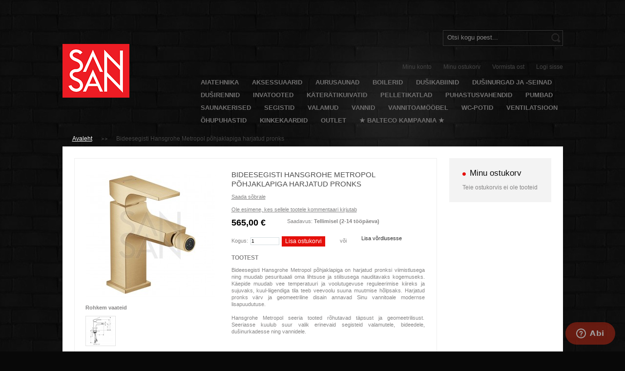

--- FILE ---
content_type: text/html; charset=UTF-8
request_url: https://www.sansan.ee/bideesegisti-hansgrohe-metropol-pohjaklapiga-harjatud-pronks.html
body_size: 11718
content:


<!DOCTYPE html PUBLIC "-//W3C//DTD XHTML 1.0 Strict//EN" "http://www.w3.org/TR/xhtml1/DTD/xhtml1-strict.dtd">
<html xmlns="http://www.w3.org/1999/xhtml" xml:lang="et" lang="et">
<head>

<title>Bideesegisti Hansgrohe Metropol põhjaklapiga harjatud pronks</title>
<meta http-equiv="Content-Type" content="text/html; charset=utf-8" />
<meta name="description" content="&lt;p style=&quot;text-align: justify;&quot;&gt;&lt;strong&gt;Kaubam&amp;auml;rgist&lt;br /&gt;&lt;/strong&gt;Hansgrohe on globaalselt tunnustatud sanitaartehnika tootja, mis asutati 1901. aastal Hans Grohe poolt Saksamaal. T&amp;auml;naseks t&amp;ouml;&amp;ouml;tab Hansgrohe Grupis enam kui 3200 t&amp;ouml;" />
<meta name="keywords" content="vannid, dušinurgad, aurusaunad, santehnika, vann, valamu, franke, schönberg, massaaživann, dušinurk, segisti, oras, boiler, soodne, pakkumine, hind, köök, vannituba, arcade, dušš" />
<meta name="robots" content="INDEX,FOLLOW" />
<link rel="icon" href="https://www.sansan.ee/skin/frontend/base/default/favicon.ico" type="image/x-icon" />
<link rel="shortcut icon" href="https://www.sansan.ee/skin/frontend/base/default/favicon.ico" type="image/x-icon" />
<!--[if lte IE 7]>
 	<script type="text/javascript" src="http://info.template-help.com/files/ie6_warning/ie6_script_other.js"></script>  
<![endif]-->
<script type="text/javascript">
//<![CDATA[
    var BLANK_URL = 'https://www.sansan.ee/js/blank.html';
    var BLANK_IMG = 'https://www.sansan.ee/js/spacer.gif';
//]]>
</script>
<link rel="stylesheet" type="text/css" href="https://www.sansan.ee/media/css_secure/f0fca5d90d73a392593cec3d7d601681.css" />
<link rel="stylesheet" type="text/css" href="https://www.sansan.ee/media/css_secure/1582c4da39ea673cbc87f3492bb49c07.css" media="all" />
<link rel="stylesheet" type="text/css" href="https://www.sansan.ee/media/css_secure/710dda0a6661a02956228f257c466319.css" media="print" />
<script type="text/javascript" src="https://www.sansan.ee/js/prototype/prototype.js"></script>
<script type="text/javascript" src="https://www.sansan.ee/js/prototype/validation.js"></script>
<script type="text/javascript" src="https://www.sansan.ee/js/scriptaculous/builder.js"></script>
<script type="text/javascript" src="https://www.sansan.ee/js/scriptaculous/effects.js"></script>
<script type="text/javascript" src="https://www.sansan.ee/js/scriptaculous/dragdrop.js"></script>
<script type="text/javascript" src="https://www.sansan.ee/js/scriptaculous/controls.js"></script>
<script type="text/javascript" src="https://www.sansan.ee/js/scriptaculous/slider.js"></script>
<script type="text/javascript" src="https://www.sansan.ee/js/varien/js.js"></script>
<script type="text/javascript" src="https://www.sansan.ee/js/varien/form.js"></script>
<script type="text/javascript" src="https://www.sansan.ee/js/varien/menu.js"></script>
<script type="text/javascript" src="https://www.sansan.ee/js/mage/translate.js"></script>
<script type="text/javascript" src="https://www.sansan.ee/js/mage/cookies.js"></script>
<script type="text/javascript" src="https://www.sansan.ee/js/eabi_js/eabi_banklink.js"></script>
<script type="text/javascript" src="https://www.sansan.ee/js/magestore/bannerslider/lightbox.js"></script>
<script type="text/javascript" src="https://www.sansan.ee/js/lib/jquery/jquery-1.12.0.min.js"></script>
<script type="text/javascript" src="https://www.sansan.ee/js/lib/jquery/noconflict.js"></script>
<script type="text/javascript" src="https://www.sansan.ee/js/tm/easylightbox/lightbox/js/lightbox.js"></script>
<script type="text/javascript" src="https://www.sansan.ee/js/tm/easylightbox/easylightbox.js"></script>
<script type="text/javascript" src="https://www.sansan.ee/js/varien/product.js"></script>
<script type="text/javascript" src="https://www.sansan.ee/js/varien/product_options.js"></script>
<script type="text/javascript" src="https://www.sansan.ee/js/calendar/calendar.js"></script>
<script type="text/javascript" src="https://www.sansan.ee/js/calendar/calendar-setup.js"></script>
<!--[if lt IE 8]>
<link rel="stylesheet" type="text/css" href="https://www.sansan.ee/media/css_secure/90c7245296daea586d084a11365a53cb.css" media="all" />
<![endif]-->
<!--[if lt IE 7]>
<script type="text/javascript" src="https://www.sansan.ee/js/lib/ds-sleight.js"></script>
<script type="text/javascript" src="https://www.sansan.ee/skin/frontend/base/default/js/ie6.js"></script>
<![endif]-->

<script src="//code.jquery.com/jquery-2.1.4.min.js"></script><script>jQuery.noConflict();</script>
<script type="text/javascript">//<![CDATA[
        var Translator = new Translate({"Please select an option.":"Palun tee valik","This is a required field.":"See v\u00e4li on kohustuslik.","Please enter a valid number in this field.":"Palun sisesta sellele v\u00e4ljale kehtiv number","Please use letters only (a-z or A-Z) in this field.":"Palun kasuta siin v\u00e4ljas ainult (a-z v\u00f5i A-Z) t\u00e4hti.","Please use only letters (a-z), numbers (0-9) or underscore(_) in this field, first character should be a letter.":"Palun kasutage sellel v\u00e4ljal ainult t\u00e4hti (a-z), numbreid (0-9) v\u00f5i alakriipsu(_), esimene m\u00e4rk peab olema t\u00e4ht.","Please enter a valid phone number. For example (123) 456-7890 or 123-456-7890.":"Palun sisesta kehtiv telefoni number.","Please enter a valid date.":"Palun sisesta korrektne kuup\u00e4ev.","Please enter a valid email address. For example johndoe@domain.com.":"Palun sisesta kehtiv e-posti aadress. N\u00e4iteks: tiittamm@domeeninimi.ee","Please make sure your passwords match.":"Palun taga et salas\u00f5nad \u00fchtivad","Please enter a valid URL. For example http:\/\/www.example.com or www.example.com":"Palun sisesta kehtiv URL. N\u00e4iteks http:\/\/www.domeeninimi.ee","Please enter a valid social security number. For example 123-45-6789.":"Palun sisesta kehtiv sotsiaalkindlustuse number","Please enter a valid zip code. For example 90602 or 90602-1234.":"Palun sisesta kehtiv postiindeks.","Please enter a valid zip code.":"Palun sisesta korrektne postiindeks.","Please use this date format: dd\/mm\/yyyy. For example 17\/03\/2006 for the 17th of March, 2006.":"Palun kasutage seda kuup\u00e4eva formaati: pp\/kk\/aaaa. N\u00e4iteks 26\/05\/2008.","Please enter a valid $ amount. For example $100.00.":"Palun sisesta kehtiv kr summa. N\u00e4iteks 100 kr.","Please select one of the above options.":"Palun tee \u00fcks valikutest \u00fclalpool","Please select one of the options.":"Palun vali \u00fcks","Please select State\/Province.":"Palun vali maakond","Please enter a number greater than 0 in this field.":"Palun sisesta siia 0-st suurem number","Please enter a valid credit card number.":"Palun sisesta kehtiv krediitkaardi number","Please wait, loading...":"Palun oota, laen...","Complete":"T\u00e4idetud","Please choose to register or to checkout as a guest":"Palun valige kas registreerida v\u00f5i vormistada ost k\u00fclalisena","Please specify shipping method.":"Palun m\u00e4\u00e4rake kohaletoimetamise viis.","Please specify payment method.":"Palun m\u00e4\u00e4rake makseviis.","Add to Cart":"Lisa ostukorvi","In Stock":"Laos","Out of Stock":"Toode on laost otsas"});
        //]]></script>
<!-- Google tag (gtag.js) -->
<script async src="https://www.googletagmanager.com/gtag/js?id=G-ZQFLTGXT31"></script>
<script>
  window.dataLayer = window.dataLayer || [];
  function gtag(){dataLayer.push(arguments);}
  gtag('js', new Date());

  gtag('config', 'G-ZQFLTGXT31');
</script>

<!-- Google Tag Manager -->
<script>(function(w,d,s,l,i){w[l]=w[l]||[];w[l].push({'gtm.start':
new Date().getTime(),event:'gtm.js'});var f=d.getElementsByTagName(s)[0],
j=d.createElement(s),dl=l!='dataLayer'?'&l='+l:'';j.async=true;j.src=
'https://www.googletagmanager.com/gtm.js?id='+i+dl;f.parentNode.insertBefore(j,f);
})(window,document,'script','dataLayer','GTM-WHHCSV3L');</script>
<!-- End Google Tag Manager -->


<!-- Start of sansancustomer Zendesk Widget script -->

<script id="ze-snippet" src="https://static.zdassets.com/ekr/snippet.js?key=98707436-3e47-450b-928e-2e615e642948"> </script>


<!-- End of sansancustomer Zendesk Widget script -->
<script type="text/javascript">
  zE('webWidget', 'setLocale', 'et');
</script

<!-- Meta Pixel Code -->
<script>
!function(f,b,e,v,n,t,s)
{if(f.fbq)return;n=f.fbq=function(){n.callMethod?
n.callMethod.apply(n,arguments):n.queue.push(arguments)};
if(!f._fbq)f._fbq=n;n.push=n;n.loaded=!0;n.version='2.0';
n.queue=[];t=b.createElement(e);t.async=!0;
t.src=v;s=b.getElementsByTagName(e)[0];
s.parentNode.insertBefore(t,s)}(window, document,'script',
'https://connect.facebook.net/en_US/fbevents.js');
fbq('init', '1580641625748832');
fbq('track', 'PageView');
</script>
<noscript><img height="1" width="1" style="display:none"
src="https://www.facebook.com/tr?id=1580641625748832&ev=PageView&noscript=1"
/></noscript>
<!-- End Meta Pixel Code -->

<!-- Google tag (gtag.js) -->
<script async src="https://www.googletagmanager.com/gtag/js?id=G-ZQFLTGXT31"></script>
<script>
  window.dataLayer = window.dataLayer || [];
  function gtag(){dataLayer.push(arguments);}
  gtag('js', new Date());

  gtag('config', 'G-ZQFLTGXT31');
</script>


</head>
<body class=" catalog-product-view catalog-product-view product-bideesegisti-hansgrohe-metropol-pohjaklapiga-harjatud-pronks">

<div class="wrapper">
        <noscript>
        <div class="global-site-notice noscript">
            <div class="notice-inner">
                <p>
                    <strong>JavaScript seems to be disabled in your browser.</strong><br />
                    You must have JavaScript enabled in your browser to utilize the functionality of this website.                </p>
            </div>
        </div>
    </noscript>

    <div class="page">
        <div class="ie-fix">
			<div class="header-container">
    <div class="header">
    	<div class="logo-indent">			
			            <a href="https://www.sansan.ee/" title="SanSan.ee" class="logo"><strong>SanSan.ee</strong><img src="https://www.sansan.ee/skin/frontend/base/theme159/images/logo_22.gif" alt="SanSan.ee" /></a>
                        
        </div>  
        <div class="quick-access">
            <p class="welcome-msg"></p>
			
<form id="search_mini_form" action="https://www.sansan.ee/catalogsearch/result/" method="get">
    <div class="form-search">
        <label for="search">Search:</label>
        <input id="search" type="text" name="q" value="" class="input-text" />
        <button type="submit" title="Otsing" class="button"><span><span>Otsing</span></span></button>
        <div id="search_autocomplete" class="search-autocomplete"></div>
        <script type="text/javascript">
        //<![CDATA[
            var searchForm = new Varien.searchForm('search_mini_form', 'search', 'Otsi kogu poest...');
            searchForm.initAutocomplete('https://www.sansan.ee/catalogsearch/ajax/suggest/', 'search_autocomplete');
        //]]>
		if(navigator.userAgent.indexOf('MSIE 8')!=-1){
			document.getElementById('search_autocomplete').style.marginLeft = '-115px';
		}
        </script>
    </div>
</form>
            <div class="clear"></div>
            <ul class="links">
                        <li class="first" ><a href="https://www.sansan.ee/customer/account/" title="Minu konto" >Minu konto</a></li>
                                <li ><a href="https://www.sansan.ee/checkout/cart/" title="Minu ostukorv" class="top-link-cart">Minu ostukorv</a></li>
                                <li ><a href="https://www.sansan.ee/checkout/" title="Vormista ost" class="top-link-checkout">Vormista ost</a></li>
                                <li class=" last" ><a href="https://www.sansan.ee/customer/account/login/" title="Logi sisse" >Logi sisse</a></li>
            </ul>
            <div class="clear"></div>
            



    

    

    

    

    

    

    

    

    

    

    

    

    

    

    

    

    

    

    

    

    

    

    


<div class="nav-container">
    <ul id="nav">
        <li class="level0 nav-1 parent" onmouseover="toggleMenu(this,1)" onmouseout="toggleMenu(this,0)">
<a href="https://www.sansan.ee/aiatehnika">
<span>Aiatehnika</span>
</a>
<ul class="level0">
<li class="level1 nav-1-1 first last parent" onmouseover="toggleMenu(this,1)" onmouseout="toggleMenu(this,0)">
<a href="https://www.sansan.ee/aiatehnika/muruniidukid">
<span>Muruniidukid</span>
</a>
<ul class="level1">
<li class="level2 nav-1-1-1 first">
<a href="https://www.sansan.ee/aiatehnika/muruniidukid/akumuruniidukid">
<span>Akumuruniidukid</span>
</a>
</li><li class="level2 nav-1-1-2">
<a href="https://www.sansan.ee/aiatehnika/muruniidukid/robotmuruniidukid">
<span>Robotmuruniidukid</span>
</a>
</li><li class="level2 nav-1-1-3 last">
<a href="https://www.sansan.ee/aiatehnika/muruniidukid/bensiinimuruniidukid">
<span>Bensiinimuruniidukid</span>
</a>
</li>
</ul>
</li>
</ul>
</li><li class="level0 nav-2 parent" onmouseover="toggleMenu(this,1)" onmouseout="toggleMenu(this,0)">
<a href="https://www.sansan.ee/aksessuaarid">
<span>Aksessuaarid</span>
</a>
<ul class="level0">
<li class="level1 nav-2-1 first">
<a href="https://www.sansan.ee/aksessuaarid/dusiistmed">
<span>Dušiistmed</span>
</a>
</li><li class="level1 nav-2-2">
<a href="https://www.sansan.ee/aksessuaarid/dusimatid">
<span>Dušimatid</span>
</a>
</li><li class="level1 nav-2-3">
<a href="https://www.sansan.ee/aksessuaarid/foonid-ja-foonihoidjad">
<span>Föönid ja föönihoidjad</span>
</a>
</li><li class="level1 nav-2-4">
<a href="https://www.sansan.ee/aksessuaarid/hambaharjahoidjad">
<span>Hambaharjahoidjad</span>
</a>
</li><li class="level1 nav-2-5">
<a href="https://www.sansan.ee/aksessuaarid/hugieenikotidosaatorid">
<span>Hügieenikotidosaatorid</span>
</a>
</li><li class="level1 nav-2-6">
<a href="https://www.sansan.ee/aksessuaarid/katekuivatid">
<span>Kätekuivatid</span>
</a>
</li><li class="level1 nav-2-7">
<a href="https://www.sansan.ee/aksessuaarid/katepaberidosaatorid">
<span>Kätepaberidosaatorid</span>
</a>
</li><li class="level1 nav-2-8">
<a href="https://www.sansan.ee/aksessuaarid/mahkimislauad">
<span>Mähkimislauad</span>
</a>
</li><li class="level1 nav-2-9">
<a href="https://www.sansan.ee/aksessuaarid/nagid-ja-ratikuredelid">
<span>Nagid ja rätikuredelid</span>
</a>
</li><li class="level1 nav-2-10">
<a href="https://www.sansan.ee/aksessuaarid/prugikastid">
<span>Prügikastid</span>
</a>
</li><li class="level1 nav-2-11">
<a href="https://www.sansan.ee/aksessuaarid/riiulid">
<span>Riiulid</span>
</a>
</li><li class="level1 nav-2-12">
<a href="https://www.sansan.ee/aksessuaarid/ratikuhoidjad">
<span>Rätikuhoidjad</span>
</a>
</li><li class="level1 nav-2-13">
<a href="https://www.sansan.ee/aksessuaarid/seebialused-ja-dosaatorid">
<span>Seebialused ja -dosaatorid</span>
</a>
</li><li class="level1 nav-2-14">
<a href="https://www.sansan.ee/aksessuaarid/tualettpaberidosaatorid">
<span>Tualettpaberidosaatorid</span>
</a>
</li><li class="level1 nav-2-15">
<a href="https://www.sansan.ee/aksessuaarid/treppredelid">
<span>Treppredelid</span>
</a>
</li><li class="level1 nav-2-16">
<a href="https://www.sansan.ee/aksessuaarid/vannitoavaibad">
<span>Vannitoavaibad</span>
</a>
</li><li class="level1 nav-2-17 last">
<a href="https://www.sansan.ee/aksessuaarid/wc-harjad">
<span>WC-harjad</span>
</a>
</li>
</ul>
</li><li class="level0 nav-3">
<a href="https://www.sansan.ee/aurusaunad">
<span>Aurusaunad</span>
</a>
</li><li class="level0 nav-4 parent" onmouseover="toggleMenu(this,1)" onmouseout="toggleMenu(this,0)">
<a href="https://www.sansan.ee/boilerid">
<span>Boilerid</span>
</a>
<ul class="level0">
<li class="level1 nav-4-1 first">
<a href="https://www.sansan.ee/boilerid/elektriboilerid">
<span>Elektriboilerid</span>
</a>
</li><li class="level1 nav-4-2 last">
<a href="https://www.sansan.ee/boilerid/gaasiboilerid">
<span>Gaasiboilerid</span>
</a>
</li>
</ul>
</li><li class="level0 nav-5">
<a href="https://www.sansan.ee/dusikabiinid">
<span>Dušikabiinid</span>
</a>
</li><li class="level0 nav-6 parent" onmouseover="toggleMenu(this,1)" onmouseout="toggleMenu(this,0)">
<a href="https://www.sansan.ee/dusinurgad-ja-seinad">
<span>Dušinurgad ja -seinad</span>
</a>
<ul class="level0">
<li class="level1 nav-6-1 first">
<a href="https://www.sansan.ee/dusinurgad-ja-seinad/dusinurgad">
<span>Dušinurgad</span>
</a>
</li><li class="level1 nav-6-2">
<a href="https://www.sansan.ee/dusinurgad-ja-seinad/dusiseinad-ja-uksed">
<span>Dušiseinad ja -uksed</span>
</a>
</li><li class="level1 nav-6-3 last">
<a href="https://www.sansan.ee/dusinurgad-ja-seinad/dusialused">
<span>Dušialused</span>
</a>
</li>
</ul>
</li><li class="level0 nav-7">
<a href="https://www.sansan.ee/dusirennid">
<span>Duširennid</span>
</a>
</li><li class="level0 nav-8 parent" onmouseover="toggleMenu(this,1)" onmouseout="toggleMenu(this,0)">
<a href="https://www.sansan.ee/invatooted">
<span>Invatooted</span>
</a>
<ul class="level0">
<li class="level1 nav-8-1 first">
<a href="https://www.sansan.ee/invatooted/invasegistid">
<span>Invasegistid</span>
</a>
</li><li class="level1 nav-8-2">
<a href="https://www.sansan.ee/invatooted/invavalamud">
<span>Invavalamud</span>
</a>
</li><li class="level1 nav-8-3">
<a href="https://www.sansan.ee/invatooted/inva-wc-potid">
<span>Inva WC-potid</span>
</a>
</li><li class="level1 nav-8-4 last">
<a href="https://www.sansan.ee/invatooted/tugikaepidemed">
<span>Tugikäepidemed</span>
</a>
</li>
</ul>
</li><li class="level0 nav-9 parent" onmouseover="toggleMenu(this,1)" onmouseout="toggleMenu(this,0)">
<a href="https://www.sansan.ee/kateratikuivatid">
<span>Käterätikuivatid</span>
</a>
<ul class="level0">
<li class="level1 nav-9-1 first">
<a href="https://www.sansan.ee/kateratikuivatid/veekuttega-kateratikuivatid">
<span>Veeküttega käterätikuivatid</span>
</a>
</li><li class="level1 nav-9-2 last">
<a href="https://www.sansan.ee/kateratikuivatid/elektrikuttega-kateratikuivatid">
<span>Elektriküttega käterätikuivatid</span>
</a>
</li>
</ul>
</li><li class="level0 nav-10">
<a href="https://www.sansan.ee/pelletikatlad">
<span>Pelletikatlad</span>
</a>
</li><li class="level0 nav-11">
<a href="https://www.sansan.ee/puhastusvahendid">
<span>Puhastusvahendid</span>
</a>
</li><li class="level0 nav-12 parent" onmouseover="toggleMenu(this,1)" onmouseout="toggleMenu(this,0)">
<a href="https://www.sansan.ee/pumbad">
<span>Pumbad</span>
</a>
<ul class="level0">
<li class="level1 nav-12-1 first">
<a href="https://www.sansan.ee/pumbad/veeautomaadid">
<span>Veeautomaadid</span>
</a>
</li><li class="level1 nav-12-2">
<a href="https://www.sansan.ee/pumbad/tsentrifugaalpumbad">
<span>Tsentrifugaalpumbad</span>
</a>
</li><li class="level1 nav-12-3">
<a href="https://www.sansan.ee/pumbad/tuhjenduspumbad">
<span>Tühjenduspumbad</span>
</a>
</li><li class="level1 nav-12-4 last">
<a href="https://www.sansan.ee/pumbad/aiapumbad">
<span>Aiapumbad</span>
</a>
</li>
</ul>
</li><li class="level0 nav-13 parent" onmouseover="toggleMenu(this,1)" onmouseout="toggleMenu(this,0)">
<a href="https://www.sansan.ee/saunakerised">
<span>Saunakerised</span>
</a>
<ul class="level0">
<li class="level1 nav-13-1 first">
<a href="https://www.sansan.ee/saunakerised/elektrikerised">
<span>Elektrikerised</span>
</a>
</li><li class="level1 nav-13-2">
<a href="https://www.sansan.ee/saunakerised/puukerised">
<span>Puukerised</span>
</a>
</li><li class="level1 nav-13-3">
<a href="https://www.sansan.ee/saunakerised/suitsuahjud">
<span>Suitsuahjud</span>
</a>
</li><li class="level1 nav-13-4 last">
<a href="https://www.sansan.ee/saunakerised/lisatarvikud">
<span>Lisatarvikud</span>
</a>
</li>
</ul>
</li><li class="level0 nav-14 parent" onmouseover="toggleMenu(this,1)" onmouseout="toggleMenu(this,0)">
<a href="https://www.sansan.ee/segistid">
<span>Segistid</span>
</a>
<ul class="level0">
<li class="level1 nav-14-1 first">
<a href="https://www.sansan.ee/segistid/bideesegistid">
<span>Bideesegistid</span>
</a>
</li><li class="level1 nav-14-2">
<a href="https://www.sansan.ee/segistid/dusikomplektid">
<span>Dušikomplektid</span>
</a>
</li><li class="level1 nav-14-3">
<a href="https://www.sansan.ee/segistid/dusisegistid">
<span>Dušisegistid</span>
</a>
</li><li class="level1 nav-14-4">
<a href="https://www.sansan.ee/segistid/koogisegistid">
<span>Köögisegistid</span>
</a>
</li><li class="level1 nav-14-5">
<a href="https://www.sansan.ee/segistid/termostaatsegistid">
<span>Termostaatsegistid</span>
</a>
</li><li class="level1 nav-14-6">
<a href="https://www.sansan.ee/segistid/valamusegistid">
<span>Valamusegistid</span>
</a>
</li><li class="level1 nav-14-7">
<a href="https://www.sansan.ee/segistid/vannisegistid">
<span>Vannisegistid</span>
</a>
</li><li class="level1 nav-14-8 last parent" onmouseover="toggleMenu(this,1)" onmouseout="toggleMenu(this,0)">
<a href="https://www.sansan.ee/segistid/lisatarvikud">
<span>Lisatarvikud</span>
</a>
<ul class="level1">
<li class="level2 nav-14-8-1 first">
<a href="https://www.sansan.ee/segistid/lisatarvikud/bideedusid">
<span>Bideedušid</span>
</a>
</li><li class="level2 nav-14-8-2">
<a href="https://www.sansan.ee/segistid/lisatarvikud/dusiliftid">
<span>Dušiliftid</span>
</a>
</li><li class="level2 nav-14-8-3">
<a href="https://www.sansan.ee/segistid/lisatarvikud/dusivoolikud">
<span>Dušivoolikud</span>
</a>
</li><li class="level2 nav-14-8-4">
<a href="https://www.sansan.ee/segistid/lisatarvikud/dusivooliku-seinauhendused">
<span>Dušivooliku seinaühendused</span>
</a>
</li><li class="level2 nav-14-8-5">
<a href="https://www.sansan.ee/segistid/lisatarvikud/kasidusid">
<span>Käsidušid</span>
</a>
</li><li class="level2 nav-14-8-6">
<a href="https://www.sansan.ee/segistid/lisatarvikud/kasidusi-hoidjad">
<span>Käsiduši hoidjad</span>
</a>
</li><li class="level2 nav-14-8-7">
<a href="https://www.sansan.ee/segistid/lisatarvikud/vihmadusid">
<span>Vihmadušid</span>
</a>
</li><li class="level2 nav-14-8-8">
<a href="https://www.sansan.ee/segistid/lisatarvikud/tooelemendid">
<span>Tööelemendid</span>
</a>
</li><li class="level2 nav-14-8-9 last">
<a href="https://www.sansan.ee/segistid/lisatarvikud/varuosad">
<span>Varuosad</span>
</a>
</li>
</ul>
</li>
</ul>
</li><li class="level0 nav-15 parent" onmouseover="toggleMenu(this,1)" onmouseout="toggleMenu(this,0)">
<a href="https://www.sansan.ee/valamud">
<span>Valamud</span>
</a>
<ul class="level0">
<li class="level1 nav-15-1 first parent" onmouseover="toggleMenu(this,1)" onmouseout="toggleMenu(this,0)">
<a href="https://www.sansan.ee/valamud/koogivalamud">
<span>Köögivalamud</span>
</a>
<ul class="level1">
<li class="level2 nav-15-1-1 first">
<a href="https://www.sansan.ee/valamud/koogivalamud/graniitvalamud">
<span>Graniitvalamud</span>
</a>
</li><li class="level2 nav-15-1-2">
<a href="https://www.sansan.ee/valamud/koogivalamud/keraamilised-valamud">
<span>Keraamilised valamud</span>
</a>
</li><li class="level2 nav-15-1-3">
<a href="https://www.sansan.ee/valamud/koogivalamud/koristajavalamud">
<span>Koristajavalamud</span>
</a>
</li><li class="level2 nav-15-1-4">
<a href="https://www.sansan.ee/valamud/koogivalamud/roostevabad-valamud">
<span>Roostevabad valamud</span>
</a>
</li><li class="level2 nav-15-1-5 last">
<a href="https://www.sansan.ee/valamud/koogivalamud/tectonite-valamud">
<span>Tectonite valamud</span>
</a>
</li>
</ul>
</li><li class="level1 nav-15-2">
<a href="https://www.sansan.ee/valamud/vannitoavalamud">
<span>Vannitoavalamud</span>
</a>
</li><li class="level1 nav-15-3 last parent" onmouseover="toggleMenu(this,1)" onmouseout="toggleMenu(this,0)">
<a href="https://www.sansan.ee/valamud/lisatarvikud">
<span>Lisatarvikud</span>
</a>
<ul class="level1">
<li class="level2 nav-15-3-6 first">
<a href="https://www.sansan.ee/valamud/lisatarvikud/sifoonid">
<span>Sifoonid</span>
</a>
</li><li class="level2 nav-15-3-7">
<a href="https://www.sansan.ee/valamud/lisatarvikud/suvistatavad-seebidosaatorid">
<span>Süvistatavad seebidosaatorid</span>
</a>
</li><li class="level2 nav-15-3-8 last">
<a href="https://www.sansan.ee/valamud/lisatarvikud/pohjaklapid">
<span>Põhjaklapid</span>
</a>
</li>
</ul>
</li>
</ul>
</li><li class="level0 nav-16 parent" onmouseover="toggleMenu(this,1)" onmouseout="toggleMenu(this,0)">
<a href="https://www.sansan.ee/vannid">
<span>Vannid</span>
</a>
<ul class="level0">
<li class="level1 nav-16-1 first">
<a href="https://www.sansan.ee/vannid/lihtvannid">
<span>Lihtvannid</span>
</a>
</li><li class="level1 nav-16-2">
<a href="https://www.sansan.ee/vannid/massaazivannid">
<span>Massaaživannid</span>
</a>
</li><li class="level1 nav-16-3">
<a href="https://www.sansan.ee/vannid/kivivannid">
<span>Kivivannid</span>
</a>
</li><li class="level1 nav-16-4">
<a href="https://www.sansan.ee/vannid/terasvannid">
<span>Terasvannid</span>
</a>
</li><li class="level1 nav-16-5 last parent" onmouseover="toggleMenu(this,1)" onmouseout="toggleMenu(this,0)">
<a href="https://www.sansan.ee/vannid/lisatarvikud">
<span>Lisatarvikud</span>
</a>
<ul class="level1">
<li class="level2 nav-16-5-1 first last">
<a href="https://www.sansan.ee/vannid/lisatarvikud/vanniseinad">
<span>Vanniseinad</span>
</a>
</li>
</ul>
</li>
</ul>
</li><li class="level0 nav-17 parent" onmouseover="toggleMenu(this,1)" onmouseout="toggleMenu(this,0)">
<a href="https://www.sansan.ee/vannitoamoobel">
<span>Vannitoamööbel</span>
</a>
<ul class="level0">
<li class="level1 nav-17-1 first">
<a href="https://www.sansan.ee/vannitoamoobel/valamukapid">
<span>Valamukapid</span>
</a>
</li><li class="level1 nav-17-2">
<a href="https://www.sansan.ee/vannitoamoobel/valamuplaadid">
<span>Valamuplaadid</span>
</a>
</li><li class="level1 nav-17-3">
<a href="https://www.sansan.ee/vannitoamoobel/seinakapid">
<span>Seinakapid</span>
</a>
</li><li class="level1 nav-17-4">
<a href="https://www.sansan.ee/vannitoamoobel/peeglid">
<span>Peeglid</span>
</a>
</li><li class="level1 nav-17-5">
<a href="https://www.sansan.ee/vannitoamoobel/valgustid">
<span>Valgustid</span>
</a>
</li><li class="level1 nav-17-6 last">
<a href="https://www.sansan.ee/vannitoamoobel/mooblikomplektid">
<span>Mööblikomplektid</span>
</a>
</li>
</ul>
</li><li class="level0 nav-18 parent" onmouseover="toggleMenu(this,1)" onmouseout="toggleMenu(this,0)">
<a href="https://www.sansan.ee/wc-potid">
<span>WC-potid</span>
</a>
<ul class="level0">
<li class="level1 nav-18-1 first">
<a href="https://www.sansan.ee/wc-potid/allavooluga-wc-potid">
<span>Allavooluga WC-potid</span>
</a>
</li><li class="level1 nav-18-2">
<a href="https://www.sansan.ee/wc-potid/tahavooluga-wc-potid">
<span>Tahavooluga WC-potid</span>
</a>
</li><li class="level1 nav-18-3">
<a href="https://www.sansan.ee/wc-potid/seinapotid">
<span>Seinapotid</span>
</a>
</li><li class="level1 nav-18-4">
<a href="https://www.sansan.ee/wc-potid/retro-wc-potid">
<span>Retro WC-potid</span>
</a>
</li><li class="level1 nav-18-5">
<a href="https://www.sansan.ee/wc-potid/bideed">
<span>Bideed</span>
</a>
</li><li class="level1 nav-18-6">
<a href="https://www.sansan.ee/wc-potid/dusitualetid">
<span>Dušitualetid</span>
</a>
</li><li class="level1 nav-18-7">
<a href="https://www.sansan.ee/wc-potid/pissuaarid">
<span>Pissuaarid</span>
</a>
</li><li class="level1 nav-18-8">
<a href="https://www.sansan.ee/wc-potid/roostevabad-wc-potid">
<span>Roostevabad WC-potid</span>
</a>
</li><li class="level1 nav-18-9 last parent" onmouseover="toggleMenu(this,1)" onmouseout="toggleMenu(this,0)">
<a href="https://www.sansan.ee/wc-potid/lisatarvikud">
<span>Lisatarvikud</span>
</a>
<ul class="level1">
<li class="level2 nav-18-9-1 first">
<a href="https://www.sansan.ee/wc-potid/lisatarvikud/prill-lauad">
<span>Prill-lauad</span>
</a>
</li><li class="level2 nav-18-9-2">
<a href="https://www.sansan.ee/wc-potid/lisatarvikud/kaetoed">
<span>Käetoed</span>
</a>
</li><li class="level2 nav-18-9-3">
<a href="https://www.sansan.ee/wc-potid/lisatarvikud/wc-raamid">
<span>WC-raamid</span>
</a>
</li><li class="level2 nav-18-9-4 last">
<a href="https://www.sansan.ee/wc-potid/lisatarvikud/vajutusnupud">
<span>Vajutusnupud</span>
</a>
</li>
</ul>
</li>
</ul>
</li><li class="level0 nav-19">
<a href="https://www.sansan.ee/ventilatsioon">
<span>Ventilatsioon</span>
</a>
</li><li class="level0 nav-20">
<a href="https://www.sansan.ee/ohupuhastid">
<span>Õhupuhastid</span>
</a>
</li><li class="level0 nav-21">
<a href="https://www.sansan.ee/kinkekaardid">
<span>Kinkekaardid</span>
</a>
</li><li class="level0 nav-22">
<a href="https://www.sansan.ee/outlet">
<span>Outlet</span>
</a>
</li><li class="level0 nav-23">
<a href="https://www.sansan.ee/balteco-kampaania">
<span>★ Balteco kampaania ★</span>
</a>
</li>
    </ul>
</div>
<script type="text/javascript">
	if(navigator.userAgent.indexOf('IE 6')!=-1){
		var lis = $('nav').immediateDescendants();		
		lis.each(function(childs){		
			var li_childs = childs.immediateDescendants();
			li_childs.each(function(li_childs){
				if(li_childs.match('ul')){
					li_childs.addClassName('ie-class');					
				}
			})				
		});
	}
	if(navigator.userAgent.indexOf('IE 7')!=-1 || navigator.userAgent.indexOf('IE 8')!=-1){
		$('nav').addClassName('ie');
	}
</script>

        </div>
	    <br class="clear" />
                       
    </div>
</div>

            <div class="main-container col2-right-layout">
                <div class="main">
                    

<div class="breadcrumbs">
    <ul>
        
            <li class="home">
            
                <a href="https://www.sansan.ee/" title="Mine avalehele">Avaleht</a>
            
            
                <span>&nbsp;</span>
            
            </li>
        
            <li class="product">
            
                <strong>Bideesegisti Hansgrohe Metropol põhjaklapiga harjatud pronks</strong>
            
            
            </li>
        
    </ul>
</div>


                    <div class="main-wrapper">
                        <div class="col-main">
                            
                            

<script type="text/javascript">
    var optionsPrice = new Product.OptionsPrice([]);
</script>
<div id="messages_product_view"></div>
<div class="product-view">
    <div class="product-essential">
    <form action="https://www.sansan.ee/checkout/cart/add/uenc/aHR0cHM6Ly93d3cuc2Fuc2FuLmVlL2JpZGVlc2VnaXN0aS1oYW5zZ3JvaGUtbWV0cm9wb2wtcG9oamFrbGFwaWdhLWhhcmphdHVkLXByb25rcy5odG1sP19fX1NJRD1V/product/2624/form_key/OuGrtLveWL7Kj83h/" method="post" id="product_addtocart_form">
        <div class="no-display">
            <input type="hidden" name="product" value="2624" />
            <input type="hidden" name="related_product" id="related-products-field" value="" />
        </div>

        <div class="product-shop">
            <div class="product-name">
                <h1>Bideesegisti Hansgrohe Metropol põhjaklapiga harjatud pronks</h1>
            </div>

            
                <p class="email-friend"><a href="https://www.sansan.ee/sendfriend/product/send/id/2624/">Saada sõbrale</a></p>
            

            

    <p class="no-rating"><a href="https://www.sansan.ee/review/product/list/id/2624/#review-form">Ole esimene, kes sellele tootele kommentaari kirjutab</a></p>


            
            

			




                        
    <div class="price-box">
                                                                <span class="regular-price" id="product-price-2624">
                                            <span class="price">565,00 €</span>                                    </span>
                        
        </div>



    <p class="availability in-stock">Saadavus: <span><span class="amstockstatus" id="amsts_94">Tellimisel (2-14 tööpäeva)</span></span></p>

<div class="clear"></div>
            

            
                <div class="add-to-box">
                    
                            <div class="add-to-cart">
                <label for="qty">Kogus:</label>
        <input type="text" name="qty" id="qty" maxlength="12" value="1" title="Kogus" class="input-text qty" />
                <button type="button" title="Lisa ostukorvi" id="product-addtocart-button" class="button btn-cart" onclick="productAddToCartForm.submit(this)"><span><span>Lisa ostukorvi</span></span></button>
            </div>

                        
                            <span class="or">või</span>
                        
                    
                    

<ul class="add-to-links">
    <li>
        <span class="separator">|</span>
        <a href="#"
           class="link-compare"
           onclick="customFormSubmit(
                   'https://www.sansan.ee/catalog/product_compare/add/product/2624/uenc/aHR0cHM6Ly93d3cuc2Fuc2FuLmVlL2JpZGVlc2VnaXN0aS1oYW5zZ3JvaGUtbWV0cm9wb2wtcG9oamFrbGFwaWdhLWhhcmphdHVkLXByb25rcy5odG1s/',
                   '{&quot;form_key&quot;:&quot;OuGrtLveWL7Kj83h&quot;}',
                   'post')">
            Lisa võrdlusesse        </a>
    </li>
</ul>

                </div>
            

            
                <div class="short-description">
                    <h2>TOOTEST</h2>
                    <div class="std"><p style="text-align: justify;">Bideesegisti Hansgrohe Metropol&nbsp;<span>p&otilde;hjaklapiga on harjatud pronksi viimistlusega ning</span> muudab pesurituaali oma lihtsuse ja stiilsusega nauditavaks kogemuseks. K&auml;epide muudab vee temperatuuri ja voolutugevuse reguleerimise kiireks ja sujuvaks,&nbsp;kuul-liigendiga tila teeb veevoolu suuna muutmise h&otilde;lpsaks.&nbsp;Harjatud pronks v&auml;rv ja geomeetriline disain annavad Sinu vannitoale modernse lisapuudutuse.</p><br />
<p style="text-align: justify;">Hansgrohe Metropol seeria tooted r&otilde;hutavad t&auml;psust ja geomeetrilisust. Seeriasse kuulub suur valik erinevaid segisteid valamutele, bideedele, du&scaron;inurkadesse ning vannidele.</p></div>
                </div>
            

            

            

        </div>

        <div class="product-img-box">
            


<a href="https://www.sansan.ee/media/catalog/product/cache/1/image/700x700/bbe082e5701971f6b4fcde1dfe4a8a39/h/g/hg_bideesegisti_metropol_harjatudpronks.jpg"
    data-lightbox="rotation"
    title="Bideesegisti Hansgrohe Metropol põhjaklapiga harjatud pronks"
    onclick="return false;"
    class="main-image"
><img src="https://www.sansan.ee/media/catalog/product/cache/1/image/265x265/bbe082e5701971f6b4fcde1dfe4a8a39/h/g/hg_bideesegisti_metropol_harjatudpronks.jpg" alt=""
/></a>

                                                                                                  
                                      
    <div class="more-views">
        <h4>Rohkem vaateid</h4>
        <ul class="product-image-thumbs">
                                <li>
                <a href="https://www.sansan.ee/media/catalog/product/cache/1/image/700x700/bbe082e5701971f6b4fcde1dfe4a8a39/h/g/hg_bideesegisti_metropol_1_1.jpg"
                    data-lightbox="rotation"
                    title="Bideesegisti Hansgrohe Metropol põhjaklapiga harjatud pronks"
                    onclick="return false;"
                ><img src="https://www.sansan.ee/media/catalog/product/cache/1/thumbnail/60x60/9df78eab33525d08d6e5fb8d27136e95/h/g/hg_bideesegisti_metropol_1_1.jpg"
                    alt="Bideesegisti Hansgrohe Metropol põhjaklapiga harjatud pronks"
                /></a>
            </li>
                </ul>
    </div>


            


        </div>

        <div class="clearer"></div>
        
    </form>
    <script type="text/javascript">
    //<![CDATA[
            var productAddToCartForm = new VarienForm('product_addtocart_form');
            productAddToCartForm.submit = function(){
                    if (this.validator.validate()) {
                            this.form.submit();
                    }
            }.bind(productAddToCartForm);
    //]]>
    </script>
    </div>

    <div class="product-collateral">
        <div class="box-collateral box-description">
    <h2>LISAINFORMATSIOON</h2>
    <div class="std">
        <p style="text-align: justify;"><strong>Kaubam&auml;rgist<br /></strong>Hansgrohe on globaalselt tunnustatud sanitaartehnika tootja, mis asutati 1901. aastal Hans Grohe poolt Saksamaal. T&auml;naseks t&ouml;&ouml;tab Hansgrohe Grupis enam kui 3200 t&ouml;&ouml;tajat ning tooted on esindatud enam kui 40 riigis. Hansgrohe Grupi &uuml;ldtunnustatud kaubam&auml;rkideks on Hansgrohe, Axor, Pharo ning Pontos. Hansgrohe p&ouml;&ouml;rab erilist t&auml;helepanu innovatsioonile ja tehnoloogiale, kombineerides seda juba aastak&uuml;mneid edukalt maitseka ja modernse disainiga. Hansgrohe laias portfellis leidub tooteid igale maitsele ja rahakotile. Lisaks &uuml;llatab Hansgrohe oma erakordse funktsionaalsuse ja emotsionaalsusega, muutes meie argitoimetused eriliseks ning nauditavaks.</p>    </div>
</div>

        <div class="box-collateral box-additional">
    <h2>OMADUSED</h2>
    <table class="data-table" id="product-attribute-specs-table">
        <col width="25%" />
        <col />
        <tbody>
                <tr>
        <th class="label">Värvus</th>
        <td class="data">Harjatud pronks</td>
    </tr>
            <tr>
        <th class="label">Tootja kood</th>
        <td class="data">32520140</td>
    </tr>
            <tr>
        <th class="label">Kaubamärk</th>
        <td class="data">Hansgrohe</td>
    </tr>
            <tr>
        <th class="label">Garantiiaeg</th>
        <td class="data">5 aastat</td>
    </tr>
            <tr>
        <th class="label">Paigaldusjuhend</th>
        <td class="data"><a href="https://www.sansan.ee/juhend/HG-Metropol.pdf" target="_blank"><img alt="" src="https://www.sansan.ee/juhend/pdficon.gif"></a></td>
    </tr>
            </tbody>
    </table>
    <script type="text/javascript">decorateTable('product-attribute-specs-table')</script>
</div>

        

<div class="box-collateral box-up-sell">
    <h2>Te võite olla huvitatud järgmistest too(de)test</h2>
    <table class="products-grid" id="upsell-product-table">
    
    
    
        <tr>
        
            
            <td>
                <a href="https://www.sansan.ee/valamusegisti-hansgrohe-metropol-230-harjatud-pronks.html" title="Valamusegisti Hansgrohe Metropol 230 harjatud pronks" class="product-image"><img src="https://www.sansan.ee/media/catalog/product/cache/1/small_image/180x169/9df78eab33525d08d6e5fb8d27136e95/h/g/hg_metropol230_harjatudpronks.jpg" width="180" height="169" alt="Valamusegisti Hansgrohe Metropol 230 harjatud pronks" /></a>
                <h3 class="product-name"><a href="https://www.sansan.ee/valamusegisti-hansgrohe-metropol-230-harjatud-pronks.html" title="Valamusegisti Hansgrohe Metropol 230 harjatud pronks">Valamusegisti Hansgrohe Metropol 230 harjatud pronks</a></h3>
                

                        
    <div class="price-box">
                                                                <span class="regular-price" id="product-price-2612-upsell">
                                            <span class="price">598,00 €</span>                                    </span>
                        
        </div>


                


            </td>
            
        
            
            <td>
                <a href="https://www.sansan.ee/bidee-villeroy-boch-avento-54050001.html" title="Bidee Villeroy &amp; Boch Avento 54050001" class="product-image"><img src="https://www.sansan.ee/media/catalog/product/cache/1/small_image/180x169/9df78eab33525d08d6e5fb8d27136e95/v/b/vb_avento_2017_174548.jpg" width="180" height="169" alt="Bidee Villeroy &amp; Boch Avento 54050001" /></a>
                <h3 class="product-name"><a href="https://www.sansan.ee/bidee-villeroy-boch-avento-54050001.html" title="Bidee Villeroy &amp; Boch Avento 54050001">Bidee Villeroy &amp; Boch Avento 54050001</a></h3>
                

                        
    <div class="price-box">
                                                                <span class="regular-price" id="product-price-2050-upsell">
                                            <span class="price">279,00 €</span>                                    </span>
                        
        </div>


                


            </td>
            
        
            
            <td>
                <a href="https://www.sansan.ee/bidee-villeroy-boch-o-novo-54610001.html" title="Bidee Villeroy &amp; Boch O.novo 54610001" class="product-image"><img src="https://www.sansan.ee/media/catalog/product/cache/1/small_image/180x169/9df78eab33525d08d6e5fb8d27136e95/v/b/vb_onovo_2012_m3_d1_2012-02.jpg" width="180" height="169" alt="Bidee Villeroy &amp; Boch O.novo 54610001" /></a>
                <h3 class="product-name"><a href="https://www.sansan.ee/bidee-villeroy-boch-o-novo-54610001.html" title="Bidee Villeroy &amp; Boch O.novo 54610001">Bidee Villeroy &amp; Boch O.novo 54610001</a></h3>
                

                        
    <div class="price-box">
                                                                <span class="regular-price" id="product-price-2051-upsell">
                                            <span class="price">241,00 €</span>                                    </span>
                        
        </div>


                


            </td>
            
        
            
        
        </tr>
    
    </table>
    <script type="text/javascript">decorateTable('upsell-product-table')</script>
</div>


            <div class="box-collateral box-tags">
    <h2>Toote märksõnad</h2>
            <h3>Teised on sellele tootele pannud selliseid märksõnu:</h3>
    <ul id="product-tags_3f6b429d3a6ce4fb64933610dbc3ee31" class="product-tags">
        <li><a href="https://www.sansan.ee/tag/product/list/tagId/103/">Hansgrohe</a> (326)</li> <li><a href="https://www.sansan.ee/tag/product/list/tagId/113/">segisti</a> (715)</li> <li><a href="https://www.sansan.ee/tag/product/list/tagId/177/">WC</a> (393)</li> <li><a href="https://www.sansan.ee/tag/product/list/tagId/222/">vannitoasegistid</a> (47)</li> <li><a href="https://www.sansan.ee/tag/product/list/tagId/425/">segistid</a> (434)</li> <li><a href="https://www.sansan.ee/tag/product/list/tagId/447/">stiilne</a> (659)</li> <li><a href="https://www.sansan.ee/tag/product/list/tagId/537/">töökindel</a> (21)</li> <li><a href="https://www.sansan.ee/tag/product/list/tagId/615/">bidee</a> (53)</li> <li><a href="https://www.sansan.ee/tag/product/list/tagId/1259/">Metropol</a> (40)</li> <li><a href="https://www.sansan.ee/tag/product/list/tagId/1294/">värviline segisti</a> (136)</li> <li><a href="https://www.sansan.ee/tag/product/list/tagId/1335/">pronks</a> (28)</li> <li><a href="https://www.sansan.ee/tag/product/list/tagId/2313/">vannituba</a> (1543)</li> <li><a href="https://www.sansan.ee/tag/product/list/tagId/2342/">bideesegisti</a> (26)</li> <li><a href="https://www.sansan.ee/tag/product/list/tagId/2578/">ühekangiline</a> (16)</li> <li><a href="https://www.sansan.ee/tag/product/list/tagId/2607/">harjatud pronks</a> (17)</li> <li><a href="https://www.sansan.ee/tag/product/list/tagId/2812/">värviline</a> (139)</li> <li><a href="https://www.sansan.ee/tag/product/list/tagId/3019/">geomeetriline</a> (44)</li> <li><a href="https://www.sansan.ee/tag/product/list/tagId/3102/">bideesegistid</a> (13)</li> <li><a href="https://www.sansan.ee/tag/product/list/tagId/3103/">kindel</a> (12)</li>    </ul>
    <script type="text/javascript">
        decorateGeneric($("product-tags_3f6b429d3a6ce4fb64933610dbc3ee31").select('li'), ['first', 'last']);
    </script>
        <form id="addTagForm" action="https://www.sansan.ee/tag/index/save/product/2624/uenc/aHR0cHM6Ly93d3cuc2Fuc2FuLmVlL2JpZGVlc2VnaXN0aS1oYW5zZ3JvaGUtbWV0cm9wb2wtcG9oamFrbGFwaWdhLWhhcmphdHVkLXByb25rcy5odG1s/" method="get">
        <div class="form-add">
            <label for="productTagName">Lisa oma märksõnu</label>
            <div class="input-box">
                <input type="text" class="input-text required-entry" name="productTagName" id="productTagName" />
            </div>
            <button type="button" title="Lisa märksõnu" class="button" onclick="submitTagForm()">
                <span>
                    <span>Lisa märksõnu</span>
                </span>
            </button>
        </div>
    </form>
    <p class="note">Kasutage tühikuid märksõnade eraldamiseks. Kasutada ülakoma (') fraaside jaoks.</p>
    <script type="text/javascript">
    //<![CDATA[
        var addTagFormJs = new VarienForm('addTagForm');
        function submitTagForm(){
            if(addTagFormJs.validator.validate()) {
                addTagFormJs.form.submit();
            }
        }
    //]]>
    </script>
</div>
    
    </div>
</div>

<script type="text/javascript">
    var lifetime = 3600;
    var expireAt = Mage.Cookies.expires;
    if (lifetime > 0) {
        expireAt = new Date();
        expireAt.setTime(expireAt.getTime() + lifetime * 1000);
    }
    Mage.Cookies.set('external_no_cache', 1, expireAt);
</script>

                        </div>
                        <div class="col-right sidebar">

<div class="block block-cart">
        <div class="block-title">
        <strong><span>Minu ostukorv</span></strong>
    </div>
    <div class="block-content">
                        <p class="empty">Teie ostukorvis ei ole tooteid</p>
        </div>
</div>
</div>
                        <div class="clear"></div>
                    </div>
                </div>
            </div>
            <table width="1025">
	<tr>
		<td width="725" align="left" valign="top"><div class="footer-container">

    <div class="footer">    
   		


		           				
		<ul>
<li><a href="https://www.sansan.ee/blog">Blogi</a></li>
<li><a href="https://www.sansan.ee/meieinimesed">Ettev&otilde;ttest</a></li>
<li><a href="https://www.sansan.ee/tingimused">Tingimused</a></li>
<!--<li class="last privacy"><a href="https://www.sansan.ee/privacy-policy-cookie-restriction-mode">Privacy Policy</a></li>--></ul>		<ul class="links">
                        <li class="first" ><a href="https://www.sansan.ee/catalog/seo_sitemap/category/" title="Sisukord" >Sisukord</a></li>
                                <li ><a href="https://www.sansan.ee/catalogsearch/term/popular/" title="Otsingu tingimused" >Otsingu tingimused</a></li>
                                <li ><a href="https://www.sansan.ee/catalogsearch/advanced/" title="Detailne otsing" >Detailne otsing</a></li>
                                <li class=" last" ><a href="https://www.sansan.ee/contacts/" title="Võta meiega ühendust" >Võta meiega ühendust</a></li>
            </ul>
        <br class="clear" />       
                <p class="copy">&copy; SanSan.ee | Telefon: 6 406 405 | E-mail: klienditugi@sansan.ee<p>&nbsp;<p><font style="font-size:xx-small;">Toote fotod ja kirjeldused on SanSan.ee omand ja nende omavoliline kasutamine või levitamine on keelatud ning karistatav.</font></p><br>
        <a href="https://www.facebook.com/www.sansan.ee/" style="text-decoration:none;"><img src="https://www.sansan.ee/facebook.png" alt="Hakka meie f&auml;nniks Facebookis"></a>&nbsp;&nbsp;&nbsp;<a href="https://www.instagram.com/sansan.ee/" style="text-decoration:none"><img src="https://www.sansan.ee/instagram.png" alt="Vaata meie Instagrami postitusi!">&nbsp; </a>
        <div class="clear"></div>
    </div>
</div></td>
		<td align="right" valign="middle" width="300" style="margin-right:0px; vertical-align: middle; text-align: right; text-indent: 0px; padding-right: 0px; right: inherit; clip: rect(auto, inherit, auto, auto);">
		
            <a href="https://www.swedbank.ee" style="text-decoration:none"> 
		<img src="https://www.sansan.ee/swed-41.png" width="125" height="41" border="0" alt="Swedbank. Siin saate maksta internetipangas" style="text-decoration:none"/><a href="https://www.seb.ee" style="text-decoration:none"> <img src="https://www.sansan.ee/seb-41.png" width="88" height="41" border="0" alt="Siin saate maksta SEB internetipangas" style="text-decoration:none"/></a><br>&nbsp;<br>
            
            
           
            </td>
	</tr>
</table>


            <script type="text/javascript">
function initLightbox() {
    lightbox.option({
        fadeDuration  : 200,
        resizeDuration: 400,
        wrapAround    : 1,
        fitImagesInViewport : 1,
        showImageNumberLabel: 1,
        albumLabel: "Foto %1 (kokku %2)"
    });
}

document.observe("dom:loaded", function() {
    initLightbox();
});
</script>

        </div>
    </div>
</div>
<!-- Google Tag Manager (noscript) -->
<noscript><iframe src="https://www.googletagmanager.com/ns.html?id=GTM-WHHCSV3L"
height="0" width="0" style="display:none;visibility:hidden"></iframe></noscript>
<!-- End Google Tag Manager (noscript) -->

    <!-- smartlook includes 
    <script type="text/javascript"> 
        var issuuConfig = { 
            guid: 'd59e65f7-ea10-4d92-bf33-c955bed64872', 
            domain: '*.sansan.ee' 
        }; 
    </script> 
    <script type="text/javascript"> 
        document.write(unescape("%3Cscript src='//static.issuu.com/smartlook/ISSUU.smartlook.js' type='text/javascript'%3E%3C/script%3E")); 
    </script> 
 end smartlook includes --> 

<!--
<script>
  window.intercomSettings = {
    app_id: "lgvf0kky"
  };
</script>
<script>(function(){var w=window;var ic=w.Intercom;if(typeof ic==="function"){ic('reattach_activator');ic('update',intercomSettings);}else{var d=document;var i=function(){i.c(arguments)};i.q=[];i.c=function(args){i.q.push(args)};w.Intercom=i;function l(){var s=d.createElement('script');s.type='text/javascript';s.async=true;s.src='https://widget.intercom.io/widget/lgvf0kky';var x=d.getElementsByTagName('script')[0];x.parentNode.insertBefore(s,x);}if(w.attachEvent){w.attachEvent('onload',l);}else{w.addEventListener('load',l,false);}}})()</script>

-->
<!-- Pingdom script

<script src="//rum-static.pingdom.net/pa-605a4764539100001100008d.js" async></script>
 -->
</body>
</html>


--- FILE ---
content_type: application/javascript
request_url: https://www.sansan.ee/js/eabi_js/eabi_banklink.js
body_size: 650
content:
/* 
 *   
 *  Käesoleva loomingu autoriõigused kuuluvad Matis Halmannile ja Aktsiamaailm OU-le
 *  Litsentsitingimused on saadaval http://www.e-abi.ee/litsents
 *  

 */



var EabiBanklinkSelector = new Class.create();

EabiBanklinkSelector.prototype = {
    initialize: function(selectDom, ulCssClassName) {
        this.selectDom = selectDom;
        this.ulCssClassName = ulCssClassName;

        var randomString = function(length, chars) {
            var result = '';
            for (var i = length; i > 0; --i)
                result += chars[Math.round(Math.random() * (chars.length - 1))];
            return result;
        };


        this.idPrefix = randomString(10, 'abcdefghijklmnopqrstuvwxyzABCDEFGHIJKLMNOPQRSTUVWXYZ') + '_';
    },
    toElement: function() {
        var selectOptions = $(this.selectDom).select('option'),
                listElements = [],
                ul = new Element('ul'),
                idPrefix = this.idPrefix,
                selectDom = this.selectDom,
                ulId = ul.identify();
        

        selectOptions.each(function(item) {
            var li = new Element('li'),
                    a = new Element('a'),
                    img = new Element('img'),
                    title = new Element('span'),
                    id = idPrefix + item.readAttribute('value');

            if (item.readAttribute('value')) {
                a.writeAttribute('href', '#');
                a.writeAttribute('id', id);
                a.writeAttribute('title', item.innerHTML);

                a.writeAttribute('onclick', '$(\'' + ulId + '\').select(\'a\').each(function(item) {item.removeClassName(\'selected\');}); $(\'' + selectDom + '\').setValue(\'' + item.readAttribute('value') + '\'); $(this).addClassName(\'selected\'); return false;');

                if (item.readAttribute('selected') && item.readAttribute('selected') === 'selected') {
                    a.addClassName('selected');
                }
                img.writeAttribute('alt', a.readAttribute('title'));
                if (item.readAttribute('data-image')) {
                    img.writeAttribute('src', item.readAttribute('data-image'));
                    a.insert(img);

                } else {
                    title.update(a.readAttribute('title'));
                    a.insert(title);
                }
                li.insert(a);
                listElements.push(li);
                listElements.each(function(item) {
                    ul.insert(item);
                });


            }


        });
        if (this.ulCssClassName) {
            ul.addClassName(this.ulCssClassName);
        }
        $(this.selectDom).hide();
        return ul;

    }


}